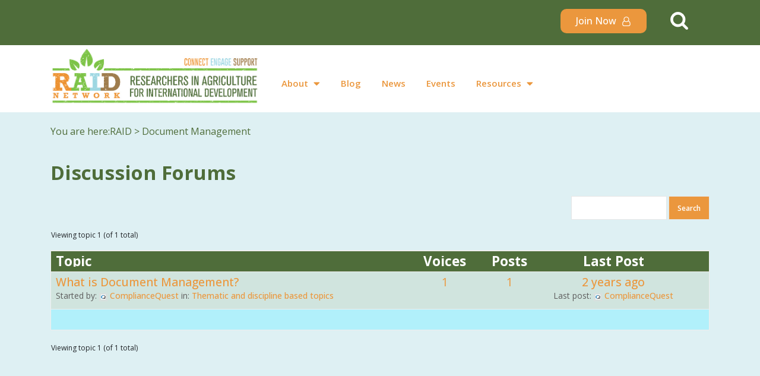

--- FILE ---
content_type: text/html; charset=UTF-8
request_url: https://raidnetwork.crawfordfund.org/topic-tag/document-management/
body_size: 14101
content:
<!doctype html>
<html lang="en">
  <head>
    <!-- Required meta tags -->
    <meta charset="utf-8">
    <meta name="description" content="">
    <meta name="keywords" content="Osky,RAID">
    <meta name="author" content="Osky">
    <meta name="viewport" content="width=device-width, initial-scale=1, shrink-to-fit=no">
    <meta name="color" content="#006cff">
    <script>
      (function(i,s,o,g,r,a,m){i['GoogleAnalyticsObject']=r;i[r]=i[r]||function(){
      (i[r].q=i[r].q||[]).push(arguments)},i[r].l=1*new Date();a=s.createElement(o),
      m=s.getElementsByTagName(o)[0];a.async=1;a.src=g;m.parentNode.insertBefore(a,m)
      })(window,document,'script','//www.google-analytics.com/analytics.js','ga');

      ga('create', 'UA-119677430-1', 'crawfordfund.org');
      ga('send', 'pageview');
    </script>
    
	
		
  <title>Document Management &#8211; RAID Researchers in Agriculture for International Development</title>
<meta name='robots' content='max-image-preview:large' />
<script>window._wca = window._wca || [];</script>
<link rel='dns-prefetch' href='//www.google.com' />
<link rel='dns-prefetch' href='//cdnjs.cloudflare.com' />
<link rel='dns-prefetch' href='//stackpath.bootstrapcdn.com' />
<link rel='dns-prefetch' href='//cdn.jsdelivr.net' />
<link rel='dns-prefetch' href='//stats.wp.com' />
<link rel='dns-prefetch' href='//fonts.googleapis.com' />
<link rel='dns-prefetch' href='//use.fontawesome.com' />
<link rel="alternate" type="application/rss+xml" title="RAID Researchers in Agriculture for International Development &raquo; Feed" href="https://raidnetwork.crawfordfund.org/feed/" />
<link rel="alternate" type="application/rss+xml" title="RAID Researchers in Agriculture for International Development &raquo; Comments Feed" href="https://raidnetwork.crawfordfund.org/comments/feed/" />
<link rel="alternate" type="application/rss+xml" title="RAID Researchers in Agriculture for International Development &raquo; Document Management Topic Tag Feed" href="https://raidnetwork.crawfordfund.org/topic-tag/document-management/feed/" />
<style id='wp-img-auto-sizes-contain-inline-css' type='text/css'>
img:is([sizes=auto i],[sizes^="auto," i]){contain-intrinsic-size:3000px 1500px}
/*# sourceURL=wp-img-auto-sizes-contain-inline-css */
</style>
<style id='wp-emoji-styles-inline-css' type='text/css'>

	img.wp-smiley, img.emoji {
		display: inline !important;
		border: none !important;
		box-shadow: none !important;
		height: 1em !important;
		width: 1em !important;
		margin: 0 0.07em !important;
		vertical-align: -0.1em !important;
		background: none !important;
		padding: 0 !important;
	}
/*# sourceURL=wp-emoji-styles-inline-css */
</style>
<style id='wp-block-library-inline-css' type='text/css'>
:root{--wp-block-synced-color:#7a00df;--wp-block-synced-color--rgb:122,0,223;--wp-bound-block-color:var(--wp-block-synced-color);--wp-editor-canvas-background:#ddd;--wp-admin-theme-color:#007cba;--wp-admin-theme-color--rgb:0,124,186;--wp-admin-theme-color-darker-10:#006ba1;--wp-admin-theme-color-darker-10--rgb:0,107,160.5;--wp-admin-theme-color-darker-20:#005a87;--wp-admin-theme-color-darker-20--rgb:0,90,135;--wp-admin-border-width-focus:2px}@media (min-resolution:192dpi){:root{--wp-admin-border-width-focus:1.5px}}.wp-element-button{cursor:pointer}:root .has-very-light-gray-background-color{background-color:#eee}:root .has-very-dark-gray-background-color{background-color:#313131}:root .has-very-light-gray-color{color:#eee}:root .has-very-dark-gray-color{color:#313131}:root .has-vivid-green-cyan-to-vivid-cyan-blue-gradient-background{background:linear-gradient(135deg,#00d084,#0693e3)}:root .has-purple-crush-gradient-background{background:linear-gradient(135deg,#34e2e4,#4721fb 50%,#ab1dfe)}:root .has-hazy-dawn-gradient-background{background:linear-gradient(135deg,#faaca8,#dad0ec)}:root .has-subdued-olive-gradient-background{background:linear-gradient(135deg,#fafae1,#67a671)}:root .has-atomic-cream-gradient-background{background:linear-gradient(135deg,#fdd79a,#004a59)}:root .has-nightshade-gradient-background{background:linear-gradient(135deg,#330968,#31cdcf)}:root .has-midnight-gradient-background{background:linear-gradient(135deg,#020381,#2874fc)}:root{--wp--preset--font-size--normal:16px;--wp--preset--font-size--huge:42px}.has-regular-font-size{font-size:1em}.has-larger-font-size{font-size:2.625em}.has-normal-font-size{font-size:var(--wp--preset--font-size--normal)}.has-huge-font-size{font-size:var(--wp--preset--font-size--huge)}.has-text-align-center{text-align:center}.has-text-align-left{text-align:left}.has-text-align-right{text-align:right}.has-fit-text{white-space:nowrap!important}#end-resizable-editor-section{display:none}.aligncenter{clear:both}.items-justified-left{justify-content:flex-start}.items-justified-center{justify-content:center}.items-justified-right{justify-content:flex-end}.items-justified-space-between{justify-content:space-between}.screen-reader-text{border:0;clip-path:inset(50%);height:1px;margin:-1px;overflow:hidden;padding:0;position:absolute;width:1px;word-wrap:normal!important}.screen-reader-text:focus{background-color:#ddd;clip-path:none;color:#444;display:block;font-size:1em;height:auto;left:5px;line-height:normal;padding:15px 23px 14px;text-decoration:none;top:5px;width:auto;z-index:100000}html :where(.has-border-color){border-style:solid}html :where([style*=border-top-color]){border-top-style:solid}html :where([style*=border-right-color]){border-right-style:solid}html :where([style*=border-bottom-color]){border-bottom-style:solid}html :where([style*=border-left-color]){border-left-style:solid}html :where([style*=border-width]){border-style:solid}html :where([style*=border-top-width]){border-top-style:solid}html :where([style*=border-right-width]){border-right-style:solid}html :where([style*=border-bottom-width]){border-bottom-style:solid}html :where([style*=border-left-width]){border-left-style:solid}html :where(img[class*=wp-image-]){height:auto;max-width:100%}:where(figure){margin:0 0 1em}html :where(.is-position-sticky){--wp-admin--admin-bar--position-offset:var(--wp-admin--admin-bar--height,0px)}@media screen and (max-width:600px){html :where(.is-position-sticky){--wp-admin--admin-bar--position-offset:0px}}

/*# sourceURL=wp-block-library-inline-css */
</style><style id='global-styles-inline-css' type='text/css'>
:root{--wp--preset--aspect-ratio--square: 1;--wp--preset--aspect-ratio--4-3: 4/3;--wp--preset--aspect-ratio--3-4: 3/4;--wp--preset--aspect-ratio--3-2: 3/2;--wp--preset--aspect-ratio--2-3: 2/3;--wp--preset--aspect-ratio--16-9: 16/9;--wp--preset--aspect-ratio--9-16: 9/16;--wp--preset--color--black: #000000;--wp--preset--color--cyan-bluish-gray: #abb8c3;--wp--preset--color--white: #ffffff;--wp--preset--color--pale-pink: #f78da7;--wp--preset--color--vivid-red: #cf2e2e;--wp--preset--color--luminous-vivid-orange: #ff6900;--wp--preset--color--luminous-vivid-amber: #fcb900;--wp--preset--color--light-green-cyan: #7bdcb5;--wp--preset--color--vivid-green-cyan: #00d084;--wp--preset--color--pale-cyan-blue: #8ed1fc;--wp--preset--color--vivid-cyan-blue: #0693e3;--wp--preset--color--vivid-purple: #9b51e0;--wp--preset--gradient--vivid-cyan-blue-to-vivid-purple: linear-gradient(135deg,rgb(6,147,227) 0%,rgb(155,81,224) 100%);--wp--preset--gradient--light-green-cyan-to-vivid-green-cyan: linear-gradient(135deg,rgb(122,220,180) 0%,rgb(0,208,130) 100%);--wp--preset--gradient--luminous-vivid-amber-to-luminous-vivid-orange: linear-gradient(135deg,rgb(252,185,0) 0%,rgb(255,105,0) 100%);--wp--preset--gradient--luminous-vivid-orange-to-vivid-red: linear-gradient(135deg,rgb(255,105,0) 0%,rgb(207,46,46) 100%);--wp--preset--gradient--very-light-gray-to-cyan-bluish-gray: linear-gradient(135deg,rgb(238,238,238) 0%,rgb(169,184,195) 100%);--wp--preset--gradient--cool-to-warm-spectrum: linear-gradient(135deg,rgb(74,234,220) 0%,rgb(151,120,209) 20%,rgb(207,42,186) 40%,rgb(238,44,130) 60%,rgb(251,105,98) 80%,rgb(254,248,76) 100%);--wp--preset--gradient--blush-light-purple: linear-gradient(135deg,rgb(255,206,236) 0%,rgb(152,150,240) 100%);--wp--preset--gradient--blush-bordeaux: linear-gradient(135deg,rgb(254,205,165) 0%,rgb(254,45,45) 50%,rgb(107,0,62) 100%);--wp--preset--gradient--luminous-dusk: linear-gradient(135deg,rgb(255,203,112) 0%,rgb(199,81,192) 50%,rgb(65,88,208) 100%);--wp--preset--gradient--pale-ocean: linear-gradient(135deg,rgb(255,245,203) 0%,rgb(182,227,212) 50%,rgb(51,167,181) 100%);--wp--preset--gradient--electric-grass: linear-gradient(135deg,rgb(202,248,128) 0%,rgb(113,206,126) 100%);--wp--preset--gradient--midnight: linear-gradient(135deg,rgb(2,3,129) 0%,rgb(40,116,252) 100%);--wp--preset--font-size--small: 13px;--wp--preset--font-size--medium: 20px;--wp--preset--font-size--large: 36px;--wp--preset--font-size--x-large: 42px;--wp--preset--spacing--20: 0.44rem;--wp--preset--spacing--30: 0.67rem;--wp--preset--spacing--40: 1rem;--wp--preset--spacing--50: 1.5rem;--wp--preset--spacing--60: 2.25rem;--wp--preset--spacing--70: 3.38rem;--wp--preset--spacing--80: 5.06rem;--wp--preset--shadow--natural: 6px 6px 9px rgba(0, 0, 0, 0.2);--wp--preset--shadow--deep: 12px 12px 50px rgba(0, 0, 0, 0.4);--wp--preset--shadow--sharp: 6px 6px 0px rgba(0, 0, 0, 0.2);--wp--preset--shadow--outlined: 6px 6px 0px -3px rgb(255, 255, 255), 6px 6px rgb(0, 0, 0);--wp--preset--shadow--crisp: 6px 6px 0px rgb(0, 0, 0);}:where(.is-layout-flex){gap: 0.5em;}:where(.is-layout-grid){gap: 0.5em;}body .is-layout-flex{display: flex;}.is-layout-flex{flex-wrap: wrap;align-items: center;}.is-layout-flex > :is(*, div){margin: 0;}body .is-layout-grid{display: grid;}.is-layout-grid > :is(*, div){margin: 0;}:where(.wp-block-columns.is-layout-flex){gap: 2em;}:where(.wp-block-columns.is-layout-grid){gap: 2em;}:where(.wp-block-post-template.is-layout-flex){gap: 1.25em;}:where(.wp-block-post-template.is-layout-grid){gap: 1.25em;}.has-black-color{color: var(--wp--preset--color--black) !important;}.has-cyan-bluish-gray-color{color: var(--wp--preset--color--cyan-bluish-gray) !important;}.has-white-color{color: var(--wp--preset--color--white) !important;}.has-pale-pink-color{color: var(--wp--preset--color--pale-pink) !important;}.has-vivid-red-color{color: var(--wp--preset--color--vivid-red) !important;}.has-luminous-vivid-orange-color{color: var(--wp--preset--color--luminous-vivid-orange) !important;}.has-luminous-vivid-amber-color{color: var(--wp--preset--color--luminous-vivid-amber) !important;}.has-light-green-cyan-color{color: var(--wp--preset--color--light-green-cyan) !important;}.has-vivid-green-cyan-color{color: var(--wp--preset--color--vivid-green-cyan) !important;}.has-pale-cyan-blue-color{color: var(--wp--preset--color--pale-cyan-blue) !important;}.has-vivid-cyan-blue-color{color: var(--wp--preset--color--vivid-cyan-blue) !important;}.has-vivid-purple-color{color: var(--wp--preset--color--vivid-purple) !important;}.has-black-background-color{background-color: var(--wp--preset--color--black) !important;}.has-cyan-bluish-gray-background-color{background-color: var(--wp--preset--color--cyan-bluish-gray) !important;}.has-white-background-color{background-color: var(--wp--preset--color--white) !important;}.has-pale-pink-background-color{background-color: var(--wp--preset--color--pale-pink) !important;}.has-vivid-red-background-color{background-color: var(--wp--preset--color--vivid-red) !important;}.has-luminous-vivid-orange-background-color{background-color: var(--wp--preset--color--luminous-vivid-orange) !important;}.has-luminous-vivid-amber-background-color{background-color: var(--wp--preset--color--luminous-vivid-amber) !important;}.has-light-green-cyan-background-color{background-color: var(--wp--preset--color--light-green-cyan) !important;}.has-vivid-green-cyan-background-color{background-color: var(--wp--preset--color--vivid-green-cyan) !important;}.has-pale-cyan-blue-background-color{background-color: var(--wp--preset--color--pale-cyan-blue) !important;}.has-vivid-cyan-blue-background-color{background-color: var(--wp--preset--color--vivid-cyan-blue) !important;}.has-vivid-purple-background-color{background-color: var(--wp--preset--color--vivid-purple) !important;}.has-black-border-color{border-color: var(--wp--preset--color--black) !important;}.has-cyan-bluish-gray-border-color{border-color: var(--wp--preset--color--cyan-bluish-gray) !important;}.has-white-border-color{border-color: var(--wp--preset--color--white) !important;}.has-pale-pink-border-color{border-color: var(--wp--preset--color--pale-pink) !important;}.has-vivid-red-border-color{border-color: var(--wp--preset--color--vivid-red) !important;}.has-luminous-vivid-orange-border-color{border-color: var(--wp--preset--color--luminous-vivid-orange) !important;}.has-luminous-vivid-amber-border-color{border-color: var(--wp--preset--color--luminous-vivid-amber) !important;}.has-light-green-cyan-border-color{border-color: var(--wp--preset--color--light-green-cyan) !important;}.has-vivid-green-cyan-border-color{border-color: var(--wp--preset--color--vivid-green-cyan) !important;}.has-pale-cyan-blue-border-color{border-color: var(--wp--preset--color--pale-cyan-blue) !important;}.has-vivid-cyan-blue-border-color{border-color: var(--wp--preset--color--vivid-cyan-blue) !important;}.has-vivid-purple-border-color{border-color: var(--wp--preset--color--vivid-purple) !important;}.has-vivid-cyan-blue-to-vivid-purple-gradient-background{background: var(--wp--preset--gradient--vivid-cyan-blue-to-vivid-purple) !important;}.has-light-green-cyan-to-vivid-green-cyan-gradient-background{background: var(--wp--preset--gradient--light-green-cyan-to-vivid-green-cyan) !important;}.has-luminous-vivid-amber-to-luminous-vivid-orange-gradient-background{background: var(--wp--preset--gradient--luminous-vivid-amber-to-luminous-vivid-orange) !important;}.has-luminous-vivid-orange-to-vivid-red-gradient-background{background: var(--wp--preset--gradient--luminous-vivid-orange-to-vivid-red) !important;}.has-very-light-gray-to-cyan-bluish-gray-gradient-background{background: var(--wp--preset--gradient--very-light-gray-to-cyan-bluish-gray) !important;}.has-cool-to-warm-spectrum-gradient-background{background: var(--wp--preset--gradient--cool-to-warm-spectrum) !important;}.has-blush-light-purple-gradient-background{background: var(--wp--preset--gradient--blush-light-purple) !important;}.has-blush-bordeaux-gradient-background{background: var(--wp--preset--gradient--blush-bordeaux) !important;}.has-luminous-dusk-gradient-background{background: var(--wp--preset--gradient--luminous-dusk) !important;}.has-pale-ocean-gradient-background{background: var(--wp--preset--gradient--pale-ocean) !important;}.has-electric-grass-gradient-background{background: var(--wp--preset--gradient--electric-grass) !important;}.has-midnight-gradient-background{background: var(--wp--preset--gradient--midnight) !important;}.has-small-font-size{font-size: var(--wp--preset--font-size--small) !important;}.has-medium-font-size{font-size: var(--wp--preset--font-size--medium) !important;}.has-large-font-size{font-size: var(--wp--preset--font-size--large) !important;}.has-x-large-font-size{font-size: var(--wp--preset--font-size--x-large) !important;}
/*# sourceURL=global-styles-inline-css */
</style>

<style id='classic-theme-styles-inline-css' type='text/css'>
/*! This file is auto-generated */
.wp-block-button__link{color:#fff;background-color:#32373c;border-radius:9999px;box-shadow:none;text-decoration:none;padding:calc(.667em + 2px) calc(1.333em + 2px);font-size:1.125em}.wp-block-file__button{background:#32373c;color:#fff;text-decoration:none}
/*# sourceURL=/wp-includes/css/classic-themes.min.css */
</style>
<link rel='stylesheet' id='bbp-default-css' href='https://raidnetwork.crawfordfund.org/wp-content/plugins/bbpress/templates/default/css/bbpress.min.css?ver=2.6.14' type='text/css' media='all' />
<link rel='stylesheet' id='fep-common-style-css' href='https://raidnetwork.crawfordfund.org/wp-content/plugins/front-end-pm/assets/css/common-style.css?ver=11.4.5' type='text/css' media='all' />
<style id='fep-common-style-inline-css' type='text/css'>
#fep-wrapper{background-color:#ffffff;color:#000000;} #fep-wrapper a:not(.fep-button,.fep-button-active) {color:#eb973d;} .fep-button{background-color:#eb973d;color:#ffffff;} .fep-button:hover,.fep-button-active{background-color:#eabf8f;color:#0a0a0a;} .fep-odd-even > div:nth-child(odd) {background-color:#F2F7FC;} .fep-odd-even > div:nth-child(even) {background-color:#FAFAFA;} .fep-message .fep-message-title-heading, .fep-per-message .fep-message-title{background-color:#F2F7FC;} #fep-content-single-heads .fep-message-head:hover,#fep-content-single-heads .fep-message-head-active{background-color:#eabf8f;color:#0a0a0a;}
/*# sourceURL=fep-common-style-inline-css */
</style>
<link rel='stylesheet' id='woocommerce-layout-css' href='https://raidnetwork.crawfordfund.org/wp-content/plugins/woocommerce/assets/css/woocommerce-layout.css?ver=10.4.3' type='text/css' media='all' />
<style id='woocommerce-layout-inline-css' type='text/css'>

	.infinite-scroll .woocommerce-pagination {
		display: none;
	}
/*# sourceURL=woocommerce-layout-inline-css */
</style>
<link rel='stylesheet' id='woocommerce-smallscreen-css' href='https://raidnetwork.crawfordfund.org/wp-content/plugins/woocommerce/assets/css/woocommerce-smallscreen.css?ver=10.4.3' type='text/css' media='only screen and (max-width: 768px)' />
<link rel='stylesheet' id='woocommerce-general-css' href='https://raidnetwork.crawfordfund.org/wp-content/plugins/woocommerce/assets/css/woocommerce.css?ver=10.4.3' type='text/css' media='all' />
<style id='woocommerce-inline-inline-css' type='text/css'>
.woocommerce form .form-row .required { visibility: visible; }
/*# sourceURL=woocommerce-inline-inline-css */
</style>
<link rel='stylesheet' id='ez-toc-css' href='https://raidnetwork.crawfordfund.org/wp-content/plugins/easy-table-of-contents/assets/css/screen.min.css?ver=2.0.80' type='text/css' media='all' />
<style id='ez-toc-inline-css' type='text/css'>
div#ez-toc-container .ez-toc-title {font-size: 120%;}div#ez-toc-container .ez-toc-title {font-weight: 500;}div#ez-toc-container ul li , div#ez-toc-container ul li a {font-size: 95%;}div#ez-toc-container ul li , div#ez-toc-container ul li a {font-weight: 500;}div#ez-toc-container nav ul ul li {font-size: 90%;}.ez-toc-box-title {font-weight: bold; margin-bottom: 10px; text-align: center; text-transform: uppercase; letter-spacing: 1px; color: #666; padding-bottom: 5px;position:absolute;top:-4%;left:5%;background-color: inherit;transition: top 0.3s ease;}.ez-toc-box-title.toc-closed {top:-25%;}
/*# sourceURL=ez-toc-inline-css */
</style>
<link rel='stylesheet' id='woo-variation-swatches-css' href='https://raidnetwork.crawfordfund.org/wp-content/plugins/woo-variation-swatches/assets/css/frontend.min.css?ver=1765269314' type='text/css' media='all' />
<style id='woo-variation-swatches-inline-css' type='text/css'>
:root {
--wvs-tick:url("data:image/svg+xml;utf8,%3Csvg filter='drop-shadow(0px 0px 2px rgb(0 0 0 / .8))' xmlns='http://www.w3.org/2000/svg'  viewBox='0 0 30 30'%3E%3Cpath fill='none' stroke='%23ffffff' stroke-linecap='round' stroke-linejoin='round' stroke-width='4' d='M4 16L11 23 27 7'/%3E%3C/svg%3E");

--wvs-cross:url("data:image/svg+xml;utf8,%3Csvg filter='drop-shadow(0px 0px 5px rgb(255 255 255 / .6))' xmlns='http://www.w3.org/2000/svg' width='72px' height='72px' viewBox='0 0 24 24'%3E%3Cpath fill='none' stroke='%23ff0000' stroke-linecap='round' stroke-width='0.6' d='M5 5L19 19M19 5L5 19'/%3E%3C/svg%3E");
--wvs-single-product-item-width:30px;
--wvs-single-product-item-height:30px;
--wvs-single-product-item-font-size:16px}
/*# sourceURL=woo-variation-swatches-inline-css */
</style>
<link rel='stylesheet' id='RAID-style-css' href='https://raidnetwork.crawfordfund.org/wp-content/themes/RAID/style.css?ver=1d637eebf29e9a436c7846d40361e720' type='text/css' media='all' />
<link rel='stylesheet' id='RAID-main-style-css' href='https://raidnetwork.crawfordfund.org/wp-content/themes/RAID/assets/css/main.css?ver=1576675382' type='text/css' media='all' />
<link rel='stylesheet' id='RAID-slick-style-css' href='https://raidnetwork.crawfordfund.org/wp-content/themes/RAID/assets/css/slick.css?ver=1573481850' type='text/css' media='all' />
<link rel='stylesheet' id='RAID-slick-style-theme-css' href='https://raidnetwork.crawfordfund.org/wp-content/themes/RAID/assets/css/slick-theme.css?ver=1573481850' type='text/css' media='all' />
<link rel='stylesheet' id='googleapis-1-css' href='https://fonts.googleapis.com/css?family=Roboto%3A300%2C400%2C500%2C700&#038;ver=1d637eebf29e9a436c7846d40361e720' type='text/css' media='all' />
<link rel='stylesheet' id='googleapis-2-css' href='https://fonts.googleapis.com/css?family=Noto+Serif%3A400%2C700&#038;ver=1d637eebf29e9a436c7846d40361e720' type='text/css' media='all' />
<link rel='stylesheet' id='googleapis-3-css' href='https://fonts.googleapis.com/css?family=Open+Sans%3A400%2C600%2C700&#038;ver=1d637eebf29e9a436c7846d40361e720' type='text/css' media='all' />
<link rel='stylesheet' id='fontawesome-css' href='https://use.fontawesome.com/releases/v5.7.0/css/all.css?ver=1d637eebf29e9a436c7846d40361e720' type='text/css' media='all' />
<link rel='stylesheet' id='simplebar-css-css' href='https://cdn.jsdelivr.net/npm/simplebar@latest/dist/simplebar.css?ver=1d637eebf29e9a436c7846d40361e720' type='text/css' media='all' />
<link rel='stylesheet' id='4eway-jquery-custom-css-css' href='https://raidnetwork.crawfordfund.org/wp-content/themes/RAID/4eway/assets/Styles/jquery-ui-1.8.11.custom.css?ver=1d637eebf29e9a436c7846d40361e720' type='text/css' media='all' />
<link rel='stylesheet' id='4eway-custom-css-css' href='https://raidnetwork.crawfordfund.org/wp-content/themes/RAID/library/css/custom.css?ver=1d637eebf29e9a436c7846d40361e720' type='text/css' media='all' />
<script type="text/javascript" src="https://raidnetwork.crawfordfund.org/wp-includes/js/jquery/jquery.min.js?ver=3.7.1" id="jquery-core-js"></script>
<script type="text/javascript" src="https://raidnetwork.crawfordfund.org/wp-includes/js/jquery/jquery-migrate.min.js?ver=3.4.1" id="jquery-migrate-js"></script>
<script type="text/javascript" src="https://raidnetwork.crawfordfund.org/wp-content/plugins/recaptcha-woo/js/rcfwc.js?ver=1.0" id="rcfwc-js-js" defer="defer" data-wp-strategy="defer"></script>
<script type="text/javascript" src="https://www.google.com/recaptcha/api.js?hl=en_US" id="recaptcha-js" defer="defer" data-wp-strategy="defer"></script>
<script type="text/javascript" src="https://raidnetwork.crawfordfund.org/wp-content/plugins/woocommerce/assets/js/jquery-blockui/jquery.blockUI.min.js?ver=2.7.0-wc.10.4.3" id="wc-jquery-blockui-js" data-wp-strategy="defer"></script>
<script type="text/javascript" id="wc-add-to-cart-js-extra">
/* <![CDATA[ */
var wc_add_to_cart_params = {"ajax_url":"/wp-admin/admin-ajax.php","wc_ajax_url":"/?wc-ajax=%%endpoint%%","i18n_view_cart":"View cart","cart_url":"https://raidnetwork.crawfordfund.org/cart/","is_cart":"","cart_redirect_after_add":"no"};
//# sourceURL=wc-add-to-cart-js-extra
/* ]]> */
</script>
<script type="text/javascript" src="https://raidnetwork.crawfordfund.org/wp-content/plugins/woocommerce/assets/js/frontend/add-to-cart.min.js?ver=10.4.3" id="wc-add-to-cart-js" defer="defer" data-wp-strategy="defer"></script>
<script type="text/javascript" src="https://raidnetwork.crawfordfund.org/wp-content/plugins/woocommerce/assets/js/js-cookie/js.cookie.min.js?ver=2.1.4-wc.10.4.3" id="wc-js-cookie-js" defer="defer" data-wp-strategy="defer"></script>
<script type="text/javascript" id="woocommerce-js-extra">
/* <![CDATA[ */
var woocommerce_params = {"ajax_url":"/wp-admin/admin-ajax.php","wc_ajax_url":"/?wc-ajax=%%endpoint%%","i18n_password_show":"Show password","i18n_password_hide":"Hide password"};
//# sourceURL=woocommerce-js-extra
/* ]]> */
</script>
<script type="text/javascript" src="https://raidnetwork.crawfordfund.org/wp-content/plugins/woocommerce/assets/js/frontend/woocommerce.min.js?ver=10.4.3" id="woocommerce-js" defer="defer" data-wp-strategy="defer"></script>
<script type="text/javascript" src="https://cdn.jsdelivr.net/npm/simplebar@latest/dist/simplebar.js?ver=1d637eebf29e9a436c7846d40361e720" id="simplebar-js-js"></script>
<script type="text/javascript" src="https://stats.wp.com/s-202604.js" id="woocommerce-analytics-js" defer="defer" data-wp-strategy="defer"></script>
<link rel="https://api.w.org/" href="https://raidnetwork.crawfordfund.org/wp-json/" /><link rel="EditURI" type="application/rsd+xml" title="RSD" href="https://raidnetwork.crawfordfund.org/xmlrpc.php?rsd" />

	<style>img#wpstats{display:none}</style>
			<noscript><style>.woocommerce-product-gallery{ opacity: 1 !important; }</style></noscript>
	<style type="text/css">.recentcomments a{display:inline !important;padding:0 !important;margin:0 !important;}</style>		<style type="text/css" id="wp-custom-css">
			button.tribe-common-c-btn.tribe-common-c-btn--small.tribe-tickets__buy {
    background: #eb973d!important;
}

div.bbp-breadcrumb, div.bbp-topic-tags {
    display: none!important;
}

h2.gform_submission_error {
	font-size: 16px !important;
}

.g-recaptcha {
	margin-top: -70px;
}

/* Ajax Load More, 7.0+ fixes */
.content-footer .initial-news .alm-listing > .tile:nth-child(7n-6) {
	display:none;
}

.home-joblisting
.flex {
	display: flex !important;
}

.home-joblisting .job-card {
	box-shadow: -4px 0px 10px 0px rgba(0,0,0,0.3);
	background-color: white;
	margin-bottom: 15px;
	max-width: 350px;
}

.home-joblisting .job-card .job-image {
	position: relative;
    min-height: 313px;
    max-height: 313px;
    width: 100%;
    object-fit: cover;
    background-position: center;
    background-size: cover;
    background-repeat: no-repeat;
}

.home-joblisting .layered-link {
	padding: 15px;
    position: absolute;
    bottom: 0;
    width: 100%;
    background-color: rgba(0,0,0,0.7);
}

.home-joblisting .layered-link a {
	font-size: 24px !important;
    color: #fff;
    text-decoration: none;
}

.home-joblisting .job-card-body {
	display: flex;
	justify-content: space-between;
	flex-direction: column;
}

.home-joblisting .job-date span, .home-joblisting .job-type span {
	font-size: 14px;
    font-weight: 600;
    padding-bottom: 5px;
    color: #4f6d3a;
    border-bottom: 1px solid #4f6d3a;
}

@media screen and (max-width:1024px) {
	.home-joblisting .news-posted{
		padding-bottom: 20px; 
	}
	
	.home-joblisting .job-card-footer {
		padding-top: 20px;
				padding-bottom: 20px;
	}
}

@media screen and (max-width: 768px) {
	.home-joblisting .job-card {
		max-width: 100%;
	}
}		</style>
		  <link rel='stylesheet' id='wc-blocks-style-css' href='https://raidnetwork.crawfordfund.org/wp-content/plugins/woocommerce/assets/client/blocks/wc-blocks.css?ver=wc-10.4.3' type='text/css' media='all' />
</head>
  <body id="content-wrapper" class="topic-tag topic-tag-document-management topic-tag-603 bbpress bbp-no-js archive tax-topic-tag term-document-management term-603 wp-theme-RAID theme-RAID woocommerce-no-js woo-variation-swatches wvs-behavior-blur wvs-theme-raid wvs-show-label wvs-tooltip hfeed">
  <nav class="navbar navbar-expand-lg main sticky-top">
  
  <div class="user-bar">
    <div class="container nav-wrap">
      <div class="top-bar">
        <a class="nav-sign" href="/sign-up">
          <div class="button-wrap">
            Join Now <img src="/wp-content/themes/RAID/assets/images/user.png" class="img-fluid">
          </div>
        </a>
		        <div class="search-toggle">
          <div class="searchMainNav" id="searchMainNav">
            <div class="search-main-wrapper">
              <span id="search" class="search-sbt"><img class="img-fluid" src="https://raidnetwork.crawfordfund.org/wp-content/themes/RAID/assets/images/search-icon.png"></span>
            </div>
          </div>
        </div>
              </div>
    </div>
  </div>

  
   <div class="sticky-top main search">
    <div class="second-main-wrapper">
        <div class="seach-menu">
          <form role="search" method="get" class="search-form form-inline search-visible" action="https://raidnetwork.crawfordfund.org">
                <div class="input-group">
                    <input type="search" value="" name="s" class="input-sm search-field form-control" placeholder="Enter search terms...">
                    <button type="submit" class="button-search icon-search"><img class="img-fluid" src="https://raidnetwork.crawfordfund.org/wp-content/themes/RAID/assets/images/search-icon.png"></button>
                </div>
          </form>
        </div>
    </div>
  </div>
  <div class="container nav-wrap">
  	<a class="navbar-brand" href="https://raidnetwork.crawfordfund.org">
    	<img src="https://raidnetwork.crawfordfund.org/wp-content/themes/RAID/assets/images/RAIDNetlogo-2.png" alt="logo" class="img-fluid">
    	<!-- <i class="fab fa-fort-awesome-alt"></i> -->
  	</a>
  	<button class="navbar-toggler" type="button" data-toggle="collapse" data-target="#main-nav" aria-controls="main-nav" aria-expanded="false" aria-label="Toggle navigation">
    	<span></span>
    	<span></span>
    	<span></span>
  	</button>
  	<div class="main-nav-wrapper collapse navbar-collapse" id="main-nav">
	  <ul id="menu-main-menu" class="navbar-nav"><li itemscope="itemscope" itemtype="https://www.schema.org/SiteNavigationElement" id="menu-item-1794" class="menu-item menu-item-type-custom menu-item-object-custom menu-item-has-children dropdown menu-item-1794 nav-item"><a title="About" data-toggle="dropdown" aria-haspopup="true" aria-expanded="false" class="dropdown-toggle nav-link" id="menu-item-dropdown-1794" href="/about" data-target="/about">About</a>
<ul class="dropdown-menu" aria-labelledby="menu-item-dropdown-1794" role="menu">
	<li itemscope="itemscope" itemtype="https://www.schema.org/SiteNavigationElement" id="menu-item-1793" class="menu-item menu-item-type-custom menu-item-object-custom menu-item-1793 nav-item"><a title="About RAID" href="/about" class="dropdown-item">About RAID</a></li>
	<li itemscope="itemscope" itemtype="https://www.schema.org/SiteNavigationElement" id="menu-item-1439" class="menu-item menu-item-type-post_type menu-item-object-page menu-item-1439 nav-item"><a title="Current Committee" href="https://raidnetwork.crawfordfund.org/about/current-committee/" class="dropdown-item">Current Committee</a></li>
	<li itemscope="itemscope" itemtype="https://www.schema.org/SiteNavigationElement" id="menu-item-1476" class="menu-item menu-item-type-custom menu-item-object-custom menu-item-1476 nav-item"><a title="Find a State Representative" href="/state-representative" class="dropdown-item">Find a State Representative</a></li>
	<li itemscope="itemscope" itemtype="https://www.schema.org/SiteNavigationElement" id="menu-item-1112" class="menu-item menu-item-type-custom menu-item-object-custom menu-item-1112 nav-item"><a title="Contact Us" href="/contact-us" class="dropdown-item">Contact Us</a></li>
</ul>
</li>
<li itemscope="itemscope" itemtype="https://www.schema.org/SiteNavigationElement" id="menu-item-1527" class="menu-item menu-item-type-custom menu-item-object-custom menu-item-1527 nav-item"><a title="Blog" href="/blog" class="nav-link">Blog</a></li>
<li itemscope="itemscope" itemtype="https://www.schema.org/SiteNavigationElement" id="menu-item-1573" class="menu-item menu-item-type-custom menu-item-object-custom menu-item-1573 nav-item"><a title="News" href="/news" class="nav-link">News</a></li>
<li itemscope="itemscope" itemtype="https://www.schema.org/SiteNavigationElement" id="menu-item-1598" class="menu-item menu-item-type-custom menu-item-object-custom menu-item-1598 nav-item"><a title="Events" href="/event" class="nav-link">Events</a></li>
<li itemscope="itemscope" itemtype="https://www.schema.org/SiteNavigationElement" id="menu-item-1108" class="nav-disable menu-item menu-item-type-custom menu-item-object-custom menu-item-has-children dropdown menu-item-1108 nav-item"><a title="Resources" data-toggle="dropdown" aria-haspopup="true" aria-expanded="false" class="dropdown-toggle nav-link" id="menu-item-dropdown-1108" href="/#" data-target="/#">Resources</a>
<ul class="dropdown-menu" aria-labelledby="menu-item-dropdown-1108" role="menu">
	<li itemscope="itemscope" itemtype="https://www.schema.org/SiteNavigationElement" id="menu-item-23749" class="menu-item menu-item-type-post_type menu-item-object-page menu-item-23749 nav-item"><a title="Newsletters" href="https://raidnetwork.crawfordfund.org/raid-network-newsletters/" class="dropdown-item">Newsletters</a></li>
	<li itemscope="itemscope" itemtype="https://www.schema.org/SiteNavigationElement" id="menu-item-1791" class="menu-item menu-item-type-custom menu-item-object-custom menu-item-1791 nav-item"><a title="Opportunities" href="/jobs-and-opportunities" class="dropdown-item">Opportunities</a></li>
	<li itemscope="itemscope" itemtype="https://www.schema.org/SiteNavigationElement" id="menu-item-1109" class="menu-item menu-item-type-custom menu-item-object-custom menu-item-1109 nav-item"><a title="Gallery" href="/photo-gallery" class="dropdown-item">Gallery</a></li>
	<li itemscope="itemscope" itemtype="https://www.schema.org/SiteNavigationElement" id="menu-item-1110" class="menu-item menu-item-type-custom menu-item-object-custom menu-item-1110 nav-item"><a title="Useful Links" href="/useful-links" class="dropdown-item">Useful Links</a></li>
</ul>
</li>
</ul>		<!--
		<ul class="navbar-nav other-menu">
		<li class="donate nav-item dropdown">
			<a class="nav-link dropdown-toggle" href="https://raidnetwork.crawfordfund.org/donate">Donate Now <img class="img-fluid" src="https://raidnetwork.crawfordfund.org/wp-content/themes/RAID/assets/images/donate2.png"></a>
			<div class="dropdown-menu">
	            <a class="dropdown-item" href="/donate/training">Training</a>
	            <a class="dropdown-item" href="/donate/next-gen">Next Gen</a>
	            <a class="dropdown-item" href="/donate/mentoring">Mentoring</a>
	       	</div>
		</li>
		</ul>
		-->
  	</div>
  </div>
</nav>
<style>
#donate-popup .button-wrap{
  display:flex; 
  align-items:center; 
  border:1px solid #92ccd6;
  border-radius:10px; 
  color:#fff; 
  padding: 6px 20px; 
  background-color: #92ccd6;
}

#donate-popup .button-wrap span{
 color:#fff; 
 font-size:14px; 
 font-weight:700;"
}

#donate-popup .button-wrap i{
  font-size:26px; 
  padding-left:10px;
}

#donate-popup .button-wrap:hover{
  background-color:#fff;
  border: 1px solid #5e5e5e;
}

#donate-popup .button-wrap:hover span{
  color:#5e5e5e;
}

#donate-popup .button-wrap:hover i{
  color:#5e5e5e;
}

#sign-popup .modal-body{
  padding:0px;
}

#sign-popup .form-title{
  margin-bottom:20px;
}

#sign-popup .form-wrapper{
  margin-bottom:0px;
  padding-bottom:25px;
}
#sign-popup .modal-content{
  max-width:350px;
  margin-left:auto;
  margin-right:auto;
}

#sign-popup .login-remember span{
  font-size:13px !important;
}

#sign-popup .login-submit input{
  width: 120px !important;
  height: 44px !important;
  padding:9px 16px !important;
}

#sign-popup .form-footer span{
  font-size:12px;
}

#sign-popup .form-footer{
  text-align:center;
  margin-top:20px;
}

#sign-popup .form-footer a:hover{
  text-decoration: underline;
}
</style>
<!-- Modal -->
<div class="modal fade" id="donate-popup" tabindex="-1" role="dialog" aria-labelledby="exampleModalCenterTitle" aria-hidden="true">
  <div class="modal-dialog modal-dialog-centered" role="document">
    <div class="modal-content">
      <div class="modal-body">
        <button type="button" class="close" data-dismiss="modal" aria-label="Close">
          <span aria-hidden="true">&times;</span>
        </button>
        <p>RAID is a program of the <b>Crawford Fund Ltd</b>, a not-for-profit registered charity organisation. Donations to <b>RAID</b> can be made by submitting a donation via Crawford Fund’s website.</p>
<p>&nbsp;</p>
<p>Donations to RAID will go towards covering the cost of holding networking events and running training workshops for early to mid-career researchers.</p>
      </div>
      <div class="modal-footer">
          <a target="_blank" href="https://www.crawfordfund.org/donate/">
            <div class="button-wrap">
             <span>Donate</span>
              <i class="far fa-heart"></i>
            </div>
          </a>
      </div>
    </div>
  </div>
</div>

<div class="modal fade" id="sign-popup" tabindex="-1" role="dialog" aria-labelledby="exampleModalCenterTitle" aria-hidden="true">
  <div class="modal-dialog modal-dialog-centered" role="document">
    <div class="modal-content">
      <div class="modal-body sign-up">
       <div class="form-wrapper login">

            <div class="login-form">
              <div class="form-title">
                <h4>Returning Member</h4>
              </div>
              <div class="form-body">
                <form name="loginform" id="login-form-alt" action="/wp-login.php" method="post">
              <p class="login-username">
                <input type="text" name="log" placeholder="Username" id="user-login-alt" class="input" value="">
                <a href="https://raidnetwork.crawfordfund.org/wp-login.php?action=lostpassword"><span class="forgot-username">Forgot your username?</span></a>
              </p>
              <p class="login-password">
                <input type="password" name="pwd" placeholder="Password" id="user-pass-alt" class="input" value="">
                <a href="https://raidnetwork.crawfordfund.org/wp-login.php?action=lostpassword"><span class="forgot-password">Forgot your password?</span></a>
              </p>
              <div class="inline-wrap">
                <p class="login-remember"><label><input name="rememberme" type="checkbox" id="rememberme-alt" value="forever"><span>Remember Me</span></label></p>
                <p class="login-submit theme-btn primary">
                  <input type="submit" name="wp-submit" id="wp_submit-alt" class="button button-primary" value="LOGIN">
                  <input type="hidden" name="redirect_to" value="https://raidnetwork.crawfordfund.org">
                </p>
              </div>
              
            </form>
              </div>
            </div>
            <div class="form-footer">
              <a href="/sign-up"><span>Not a member? Sign up now.</span></a>
            </div>
          </div>
      </div>
    </div>
  </div>
</div>

<div id="primary" class="content-area">
	<main id="main" class="site-main">

	<script>
   window.FontAwesomeConfig = {
      searchPseudoElements: true
   }
</script>
<section class="inner-page contact bbpress-template">
	<div class="container">
		<div class="breadcrumbs">
			<ul class="list-unstyled list-inline">
			You are here:<span property="itemListElement" typeof="ListItem"><a property="item" typeof="WebPage" title="Go to RAID Researchers in Agriculture for International Development." href="https://raidnetwork.crawfordfund.org" class="home"><span property="name">RAID</span></a><meta property="position" content="1"></span> &gt; <span property="itemListElement" typeof="ListItem"><span property="name">Document Management</span><meta property="position" content="2"></span>			</ul>
		</div>
		
		<div class="content-header title text-left" style="margin-bottom: 5px;">
			<h1 style="margin-bottom: 20px;">Discussion Forums</h1>
		</div>
		
		<div class="description">  
					</div>

		<div class="content-body bbpress-wrapper">
			
<div id="bbpress-forums" class="bbpress-wrapper">

	
	<div class="bbp-search-form">
		<form role="search" method="get" id="bbp-search-form">
			<div>
				<label class="screen-reader-text hidden" for="bbp_search">Search for:</label>
				<input type="hidden" name="action" value="bbp-search-request" />
				<input type="text" value="" name="bbp_search" id="bbp_search" />
				<input class="button" type="submit" id="bbp_search_submit" value="Search" />
			</div>
		</form>
	</div>


	<div class="bbp-breadcrumb"><p><a href="https://raidnetwork.crawfordfund.org" class="bbp-breadcrumb-home">Home</a> <span class="bbp-breadcrumb-sep">&rsaquo;</span> <a href="" class="bbp-breadcrumb-root">Forums</a> <span class="bbp-breadcrumb-sep">&rsaquo;</span> <span class="bbp-breadcrumb-current">Topic Tag: Document Management</span></p></div>
	
	
		
	
	
	
	
		
<div class="bbp-pagination">
	<div class="bbp-pagination-count">Viewing topic 1 (of 1 total)</div>
	<div class="bbp-pagination-links"></div>
</div>


		

<ul id="bbp-forum-0" class="bbp-topics">

	<li class="bbp-header">

		<ul class="forum-titles">
			<li class="bbp-topic-title">Topic</li>
			<li class="bbp-topic-voice-count">Voices</li>
			<li class="bbp-topic-reply-count">Posts</li>
			<li class="bbp-topic-freshness">Last Post</li>
		</ul>

	</li>

	<li class="bbp-body">

		
			
<ul id="bbp-topic-23331" class="loop-item-0 user-id-1566 bbp-parent-forum-7319 odd  post-23331 topic type-topic status-publish hentry topic-tag-document-management">

	<li class="bbp-topic-title">

		
		
		<a class="bbp-topic-permalink" href="https://raidnetwork.crawfordfund.org/topic/what-is-document-management/">What is Document Management?</a>

		
		
		
		<p class="bbp-topic-meta">

			
			<span class="bbp-topic-started-by">Started by: <a href="https://raidnetwork.crawfordfund.org/users/compliancequest/" title="View ComplianceQuest&#039;s profile" class="bbp-author-link"><span  class="bbp-author-avatar"><img alt='' src='https://secure.gravatar.com/avatar/e99ca8d34f2865ec94a356966f96f0ff7b529576480d1982c44ad3ff19315226?s=14&#038;d=mm&#038;r=g' srcset='https://secure.gravatar.com/avatar/e99ca8d34f2865ec94a356966f96f0ff7b529576480d1982c44ad3ff19315226?s=28&#038;d=mm&#038;r=g 2x' class='avatar avatar-14 photo' height='14' width='14' loading='lazy' decoding='async'/></span><span  class="bbp-author-name">ComplianceQuest</span></a></span>

			
			
				
				<span class="bbp-topic-started-in">in: <a href="https://raidnetwork.crawfordfund.org/forum/thematic-and-discipline-based-topics/">Thematic and discipline based topics</a></span>

				
			
		</p>

		
		
	</li>

	<li class="bbp-topic-voice-count">1</li>

	<li class="bbp-topic-reply-count">1</li>

	<li class="bbp-topic-freshness">

		
		<a href="https://raidnetwork.crawfordfund.org/topic/what-is-document-management/" title="What is Document Management?">2 years ago</a>
		
		<p class="bbp-topic-meta">

			
			<span class="bbp-topic-freshness-author">Last post: <a href="https://raidnetwork.crawfordfund.org/users/compliancequest/" title="View ComplianceQuest&#039;s profile" class="bbp-author-link"><span  class="bbp-author-avatar"><img alt='' src='https://secure.gravatar.com/avatar/e99ca8d34f2865ec94a356966f96f0ff7b529576480d1982c44ad3ff19315226?s=14&#038;d=mm&#038;r=g' srcset='https://secure.gravatar.com/avatar/e99ca8d34f2865ec94a356966f96f0ff7b529576480d1982c44ad3ff19315226?s=28&#038;d=mm&#038;r=g 2x' class='avatar avatar-14 photo' height='14' width='14' loading='lazy' decoding='async'/></span><span  class="bbp-author-name">ComplianceQuest</span></a></span>

			
		</p>
	</li>

</ul><!-- #bbp-topic-23331 -->

		
	</li>

	<li class="bbp-footer">

		<div class="tr">
			<p>
				<span class="td colspan4">&nbsp;</span>
			</p>
		</div><!-- .tr -->

	</li>

</ul><!-- #bbp-forum-0 -->


		
<div class="bbp-pagination">
	<div class="bbp-pagination-count">Viewing topic 1 (of 1 total)</div>
	<div class="bbp-pagination-links"></div>
</div>


	
	
</div>
		</div>
	</div>
</section>

	</main><!-- #main -->
</div><!-- #primary -->




				


	<footer class="footer bg-theme-primary">
	    <div class="container footer-wrap">
	        <div class="sub-content-body flex">
	            <div class="wid-clmn flex-col-6">
	              <h5 class="wid-clmn-title">Quick Links</h5>
	              <div class="wid-clmn-content">

								<div class="menu-quick-links-container"><ul id="menu-quick-links" class="list-unstyled flex"><li class='flex-col-6 menu-item menu-item-type-custom menu-item-object-custom'><img class='img-fluid' src='/wp-content/themes/RAID/assets/images/quick-arrow.png'><a href="/about">About</a></li>
<li class='flex-col-6 menu-item menu-item-type-custom menu-item-object-custom'><img class='img-fluid' src='/wp-content/themes/RAID/assets/images/quick-arrow.png'><a href="/blog">Blog</a></li>
<li class='flex-col-6 menu-item menu-item-type-custom menu-item-object-custom'><img class='img-fluid' src='/wp-content/themes/RAID/assets/images/quick-arrow.png'><a href="/news">News</a></li>
<li class='flex-col-6 menu-item menu-item-type-custom menu-item-object-custom'><img class='img-fluid' src='/wp-content/themes/RAID/assets/images/quick-arrow.png'><a href="/useful-links">Useful Links</a></li>
<li class='flex-col-6 menu-item menu-item-type-custom menu-item-object-custom'><img class='img-fluid' src='/wp-content/themes/RAID/assets/images/quick-arrow.png'><a href="/jobs-and-opportunities">Jobs and Opportunities</a></li>
<li class='flex-col-6 menu-item menu-item-type-custom menu-item-object-custom'><img class='img-fluid' src='/wp-content/themes/RAID/assets/images/quick-arrow.png'><a href="/event">Events</a></li>
<li class='flex-col-6 menu-item menu-item-type-custom menu-item-object-custom'><img class='img-fluid' src='/wp-content/themes/RAID/assets/images/quick-arrow.png'><a href="/gallery">Gallery</a></li>
<li class='flex-col-6 menu-item menu-item-type-custom menu-item-object-custom'><img class='img-fluid' src='/wp-content/themes/RAID/assets/images/quick-arrow.png'><a href="/contact">Contact</a></li>
</ul></div>									
	              </div>
	            </div>
	            <div class="wid-clmn newsletter flex-col-6">
	              <h5 class="wid-clmn-title">Become a Member</h5>
		              <div class="wid-clmn-content">
				            <div class="membership-wrap">
					            <div class="membership-header">
					            	<a href="/sign-up">
						            	<div class="button-wrap">
											Join Now <img src="/wp-content/themes/RAID/assets/images/user.png" class="img-fluid">
										</div>
									</a>
								</div>
								<div class="membership-footer">
																	</div>
							</div>
				            <div class="sub-content-footer flex">
				            	<div class="title">
				            		<h4>Find us on</h4>
				            	</div>
				            	<div class="social">
				            		<ul class="list-unstyled list-inline">
				            				<li class="list-inline-item"><a target="_blank" href="https://www.youtube.com/channel/UCj58Tewk0pW3XfcrO9IaKjQ"><i class="fab fa-youtube"></i></a></li> 											<li class="list-inline-item"><a target="_blank" href="https://www.facebook.com/AgDevelopment/"><i class="fab fa-facebook"></i></a></li>											<li class="list-inline-item"><a target="_blank" href="https://twitter.com/raidnetwork"><i class="fab fa-twitter"></i></a></li>										<li class="list-inline-item"><a target="_blank" href="https://www.instagram.com/raid_network"><i class="fab fa-instagram"></i></a></li>				            		</ul>
				            	</div>
				            </div>
		              </div>
	            </div>
	        </div>
	        <div class="sub-content-footer flex">
	        	<div class="copyright flex-col-4">
	        		<ul class="list-unstyled list-inline">
	        			<li class="list-inline-item">&copy; RAID Network</li>
	        				        			<li class="list-inline-item">The RAID Network is a program of the <a style="font-weight:700;" href="https://www.crawfordfund.org/">Crawford Fund</a></li>
	        		</ul>
	        	</div>
	        	<div class="charity-ticket">
	        		<img src="https://raidnetwork.crawfordfund.org/wp-content/themes/RAID/assets/images/charity.png" class="img-fluid charity">
	        	</div>
	        	<div class="copyright-2 flex-col-4">
	        		<ul class="list-unstyled list-inline">
	        			<li class="list-inline-item privacy"><a target="_blank" href="/privacy-policy">Privacy Policy</a></li>
	        			<li class="list-inline-item"><a target="_blank" href="https://www.oskyinteractive.com.au/">Website by Osky</a></li>
	        		</ul>
	        	</div>
								
	        </div>
	    </div>
	</footer>
	<!-- Optional JavaScript -->
	<!-- jQuery first, then Popper.js, then Bootstrap JS -->
	<!--
	<script src="https://code.jquery.com/jquery-3.3.1.js"
	    integrity="sha256-2Kok7MbOyxpgUVvAk/HJ2jigOSYS2auK4Pfzbm7uH60="
	    crossorigin="anonymous"></script>
	<script src="https://code.jquery.com/ui/1.12.1/jquery-ui.js"
	  integrity="sha256-T0Vest3yCU7pafRw9r+settMBX6JkKN06dqBnpQ8d30="
	  crossorigin="anonymous"></script>
	<script src="https://cdnjs.cloudflare.com/ajax/libs/popper.js/1.12.9/umd/popper.min.js" integrity="sha384-ApNbgh9B+Y1QKtv3Rn7W3mgPxhU9K/ScQsAP7hUibX39j7fakFPskvXusvfa0b4Q" crossorigin="anonymous"></script>
	<script src="https://stackpath.bootstrapcdn.com/bootstrap/4.1.3/js/bootstrap.min.js"></script>
	<script src="assets/js/main.js"></script>
	<script type="text/javascript" src="//cdn.jsdelivr.net/npm/slick-carousel@1.8.1/slick/slick.min.js"></script>
	-->
	
	<script type="speculationrules">
{"prefetch":[{"source":"document","where":{"and":[{"href_matches":"/*"},{"not":{"href_matches":["/wp-*.php","/wp-admin/*","/wp-content/uploads/*","/wp-content/*","/wp-content/plugins/*","/wp-content/themes/RAID/*","/*\\?(.+)"]}},{"not":{"selector_matches":"a[rel~=\"nofollow\"]"}},{"not":{"selector_matches":".no-prefetch, .no-prefetch a"}}]},"eagerness":"conservative"}]}
</script>

<script type="text/javascript" id="bbp-swap-no-js-body-class">
	document.body.className = document.body.className.replace( 'bbp-no-js', 'bbp-js' );
</script>

	<script type='text/javascript'>
		(function () {
			var c = document.body.className;
			c = c.replace(/woocommerce-no-js/, 'woocommerce-js');
			document.body.className = c;
		})();
	</script>
	<script type="text/javascript" src="https://raidnetwork.crawfordfund.org/wp-content/plugins/bbpress/templates/default/js/editor.min.js?ver=2.6.14" id="bbpress-editor-js"></script>
<script type="text/javascript" src="https://raidnetwork.crawfordfund.org/wp-includes/js/underscore.min.js?ver=1.13.7" id="underscore-js"></script>
<script type="text/javascript" id="wp-util-js-extra">
/* <![CDATA[ */
var _wpUtilSettings = {"ajax":{"url":"/wp-admin/admin-ajax.php"}};
//# sourceURL=wp-util-js-extra
/* ]]> */
</script>
<script type="text/javascript" src="https://raidnetwork.crawfordfund.org/wp-includes/js/wp-util.min.js?ver=1d637eebf29e9a436c7846d40361e720" id="wp-util-js"></script>
<script type="text/javascript" id="wp-api-request-js-extra">
/* <![CDATA[ */
var wpApiSettings = {"root":"https://raidnetwork.crawfordfund.org/wp-json/","nonce":"e13ad984fa","versionString":"wp/v2/"};
//# sourceURL=wp-api-request-js-extra
/* ]]> */
</script>
<script type="text/javascript" src="https://raidnetwork.crawfordfund.org/wp-includes/js/api-request.min.js?ver=1d637eebf29e9a436c7846d40361e720" id="wp-api-request-js"></script>
<script type="text/javascript" src="https://raidnetwork.crawfordfund.org/wp-includes/js/dist/hooks.min.js?ver=dd5603f07f9220ed27f1" id="wp-hooks-js"></script>
<script type="text/javascript" src="https://raidnetwork.crawfordfund.org/wp-includes/js/dist/i18n.min.js?ver=c26c3dc7bed366793375" id="wp-i18n-js"></script>
<script type="text/javascript" id="wp-i18n-js-after">
/* <![CDATA[ */
wp.i18n.setLocaleData( { 'text direction\u0004ltr': [ 'ltr' ] } );
//# sourceURL=wp-i18n-js-after
/* ]]> */
</script>
<script type="text/javascript" src="https://raidnetwork.crawfordfund.org/wp-includes/js/dist/url.min.js?ver=9e178c9516d1222dc834" id="wp-url-js"></script>
<script type="text/javascript" src="https://raidnetwork.crawfordfund.org/wp-includes/js/dist/api-fetch.min.js?ver=3a4d9af2b423048b0dee" id="wp-api-fetch-js"></script>
<script type="text/javascript" id="wp-api-fetch-js-after">
/* <![CDATA[ */
wp.apiFetch.use( wp.apiFetch.createRootURLMiddleware( "https://raidnetwork.crawfordfund.org/wp-json/" ) );
wp.apiFetch.nonceMiddleware = wp.apiFetch.createNonceMiddleware( "e13ad984fa" );
wp.apiFetch.use( wp.apiFetch.nonceMiddleware );
wp.apiFetch.use( wp.apiFetch.mediaUploadMiddleware );
wp.apiFetch.nonceEndpoint = "https://raidnetwork.crawfordfund.org/wp-admin/admin-ajax.php?action=rest-nonce";
//# sourceURL=wp-api-fetch-js-after
/* ]]> */
</script>
<script type="text/javascript" src="https://raidnetwork.crawfordfund.org/wp-includes/js/dist/vendor/wp-polyfill.min.js?ver=3.15.0" id="wp-polyfill-js"></script>
<script type="text/javascript" id="woo-variation-swatches-js-extra">
/* <![CDATA[ */
var woo_variation_swatches_options = {"show_variation_label":"1","clear_on_reselect":"","variation_label_separator":":","is_mobile":"","show_variation_stock":"","stock_label_threshold":"5","cart_redirect_after_add":"no","enable_ajax_add_to_cart":"yes","cart_url":"https://raidnetwork.crawfordfund.org/cart/","is_cart":""};
//# sourceURL=woo-variation-swatches-js-extra
/* ]]> */
</script>
<script type="text/javascript" src="https://raidnetwork.crawfordfund.org/wp-content/plugins/woo-variation-swatches/assets/js/frontend.min.js?ver=1765269314" id="woo-variation-swatches-js"></script>
<script type="text/javascript" src="https://raidnetwork.crawfordfund.org/wp-content/themes/RAID/js/navigation.js?ver=20190113" id="RAID-navigation-js"></script>
<script type="text/javascript" src="https://raidnetwork.crawfordfund.org/wp-content/themes/RAID/js/skip-link-focus-fix.js?ver=20190113" id="RAID-skip-link-focus-fix-js"></script>
<script type="text/javascript" src="https://cdnjs.cloudflare.com/ajax/libs/popper.js/1.12.9/umd/popper.min.js?ver=20190113" id="RAID-popper-js"></script>
<script type="text/javascript" src="https://raidnetwork.crawfordfund.org/wp-content/themes/RAID/assets/js/slick.js?ver=20190113" id="RAID-slick-js"></script>
<script type="text/javascript" src="https://stackpath.bootstrapcdn.com/bootstrap/4.1.3/js/bootstrap.min.js?ver=20190113" id="RAID-bootstrap-js-js"></script>
<script type="text/javascript" src="https://raidnetwork.crawfordfund.org/wp-content/themes/RAID/assets/js/main.js?ver=20190113" id="RAID-main-js-js"></script>
<script type="text/javascript" src="https://cdnjs.cloudflare.com/ajax/libs/jquery.mask/1.14.15/jquery.mask.js?ver=20190113" id="mask-input-js-js"></script>
<script type="text/javascript" src="https://raidnetwork.crawfordfund.org/wp-content/plugins/jetpack/jetpack_vendor/automattic/woocommerce-analytics/build/woocommerce-analytics-client.js?minify=false&amp;ver=75adc3c1e2933e2c8c6a" id="woocommerce-analytics-client-js" defer="defer" data-wp-strategy="defer"></script>
<script type="text/javascript" src="https://raidnetwork.crawfordfund.org/wp-content/plugins/woocommerce/assets/js/sourcebuster/sourcebuster.min.js?ver=10.4.3" id="sourcebuster-js-js"></script>
<script type="text/javascript" id="wc-order-attribution-js-extra">
/* <![CDATA[ */
var wc_order_attribution = {"params":{"lifetime":1.0e-5,"session":30,"base64":false,"ajaxurl":"https://raidnetwork.crawfordfund.org/wp-admin/admin-ajax.php","prefix":"wc_order_attribution_","allowTracking":true},"fields":{"source_type":"current.typ","referrer":"current_add.rf","utm_campaign":"current.cmp","utm_source":"current.src","utm_medium":"current.mdm","utm_content":"current.cnt","utm_id":"current.id","utm_term":"current.trm","utm_source_platform":"current.plt","utm_creative_format":"current.fmt","utm_marketing_tactic":"current.tct","session_entry":"current_add.ep","session_start_time":"current_add.fd","session_pages":"session.pgs","session_count":"udata.vst","user_agent":"udata.uag"}};
//# sourceURL=wc-order-attribution-js-extra
/* ]]> */
</script>
<script type="text/javascript" src="https://raidnetwork.crawfordfund.org/wp-content/plugins/woocommerce/assets/js/frontend/order-attribution.min.js?ver=10.4.3" id="wc-order-attribution-js"></script>
<script type="text/javascript" id="jetpack-stats-js-before">
/* <![CDATA[ */
_stq = window._stq || [];
_stq.push([ "view", {"v":"ext","blog":"190264702","post":"0","tz":"11","srv":"raidnetwork.crawfordfund.org","arch_tax_topic-tag":"document-management","arch_results":"1","j":"1:15.4"} ]);
_stq.push([ "clickTrackerInit", "190264702", "0" ]);
//# sourceURL=jetpack-stats-js-before
/* ]]> */
</script>
<script type="text/javascript" src="https://stats.wp.com/e-202604.js" id="jetpack-stats-js" defer="defer" data-wp-strategy="defer"></script>
<script id="wp-emoji-settings" type="application/json">
{"baseUrl":"https://s.w.org/images/core/emoji/17.0.2/72x72/","ext":".png","svgUrl":"https://s.w.org/images/core/emoji/17.0.2/svg/","svgExt":".svg","source":{"concatemoji":"https://raidnetwork.crawfordfund.org/wp-includes/js/wp-emoji-release.min.js?ver=1d637eebf29e9a436c7846d40361e720"}}
</script>
<script type="module">
/* <![CDATA[ */
/*! This file is auto-generated */
const a=JSON.parse(document.getElementById("wp-emoji-settings").textContent),o=(window._wpemojiSettings=a,"wpEmojiSettingsSupports"),s=["flag","emoji"];function i(e){try{var t={supportTests:e,timestamp:(new Date).valueOf()};sessionStorage.setItem(o,JSON.stringify(t))}catch(e){}}function c(e,t,n){e.clearRect(0,0,e.canvas.width,e.canvas.height),e.fillText(t,0,0);t=new Uint32Array(e.getImageData(0,0,e.canvas.width,e.canvas.height).data);e.clearRect(0,0,e.canvas.width,e.canvas.height),e.fillText(n,0,0);const a=new Uint32Array(e.getImageData(0,0,e.canvas.width,e.canvas.height).data);return t.every((e,t)=>e===a[t])}function p(e,t){e.clearRect(0,0,e.canvas.width,e.canvas.height),e.fillText(t,0,0);var n=e.getImageData(16,16,1,1);for(let e=0;e<n.data.length;e++)if(0!==n.data[e])return!1;return!0}function u(e,t,n,a){switch(t){case"flag":return n(e,"\ud83c\udff3\ufe0f\u200d\u26a7\ufe0f","\ud83c\udff3\ufe0f\u200b\u26a7\ufe0f")?!1:!n(e,"\ud83c\udde8\ud83c\uddf6","\ud83c\udde8\u200b\ud83c\uddf6")&&!n(e,"\ud83c\udff4\udb40\udc67\udb40\udc62\udb40\udc65\udb40\udc6e\udb40\udc67\udb40\udc7f","\ud83c\udff4\u200b\udb40\udc67\u200b\udb40\udc62\u200b\udb40\udc65\u200b\udb40\udc6e\u200b\udb40\udc67\u200b\udb40\udc7f");case"emoji":return!a(e,"\ud83e\u1fac8")}return!1}function f(e,t,n,a){let r;const o=(r="undefined"!=typeof WorkerGlobalScope&&self instanceof WorkerGlobalScope?new OffscreenCanvas(300,150):document.createElement("canvas")).getContext("2d",{willReadFrequently:!0}),s=(o.textBaseline="top",o.font="600 32px Arial",{});return e.forEach(e=>{s[e]=t(o,e,n,a)}),s}function r(e){var t=document.createElement("script");t.src=e,t.defer=!0,document.head.appendChild(t)}a.supports={everything:!0,everythingExceptFlag:!0},new Promise(t=>{let n=function(){try{var e=JSON.parse(sessionStorage.getItem(o));if("object"==typeof e&&"number"==typeof e.timestamp&&(new Date).valueOf()<e.timestamp+604800&&"object"==typeof e.supportTests)return e.supportTests}catch(e){}return null}();if(!n){if("undefined"!=typeof Worker&&"undefined"!=typeof OffscreenCanvas&&"undefined"!=typeof URL&&URL.createObjectURL&&"undefined"!=typeof Blob)try{var e="postMessage("+f.toString()+"("+[JSON.stringify(s),u.toString(),c.toString(),p.toString()].join(",")+"));",a=new Blob([e],{type:"text/javascript"});const r=new Worker(URL.createObjectURL(a),{name:"wpTestEmojiSupports"});return void(r.onmessage=e=>{i(n=e.data),r.terminate(),t(n)})}catch(e){}i(n=f(s,u,c,p))}t(n)}).then(e=>{for(const n in e)a.supports[n]=e[n],a.supports.everything=a.supports.everything&&a.supports[n],"flag"!==n&&(a.supports.everythingExceptFlag=a.supports.everythingExceptFlag&&a.supports[n]);var t;a.supports.everythingExceptFlag=a.supports.everythingExceptFlag&&!a.supports.flag,a.supports.everything||((t=a.source||{}).concatemoji?r(t.concatemoji):t.wpemoji&&t.twemoji&&(r(t.twemoji),r(t.wpemoji)))});
//# sourceURL=https://raidnetwork.crawfordfund.org/wp-includes/js/wp-emoji-loader.min.js
/* ]]> */
</script>
		<script type="text/javascript">
			(function() {
				window.wcAnalytics = window.wcAnalytics || {};
				const wcAnalytics = window.wcAnalytics;

				// Set the assets URL for webpack to find the split assets.
				wcAnalytics.assets_url = 'https://raidnetwork.crawfordfund.org/wp-content/plugins/jetpack/jetpack_vendor/automattic/woocommerce-analytics/src/../build/';

				// Set the REST API tracking endpoint URL.
				wcAnalytics.trackEndpoint = 'https://raidnetwork.crawfordfund.org/wp-json/woocommerce-analytics/v1/track';

				// Set common properties for all events.
				wcAnalytics.commonProps = {"blog_id":190264702,"store_id":"b04409fd-e120-42e8-8980-d1283b469d1d","ui":null,"url":"https://raidnetwork.crawfordfund.org","woo_version":"10.4.3","wp_version":"6.9","store_admin":0,"device":"desktop","store_currency":"AUD","timezone":"Australia/Sydney","is_guest":1};

				// Set the event queue.
				wcAnalytics.eventQueue = [];

				// Features.
				wcAnalytics.features = {
					ch: false,
					sessionTracking: false,
					proxy: false,
				};

				wcAnalytics.breadcrumbs = ["Topic Tags","Document Management"];

				// Page context flags.
				wcAnalytics.pages = {
					isAccountPage: false,
					isCart: false,
				};
			})();
		</script>
			</body>
</html>


--- FILE ---
content_type: application/javascript; charset=utf-8
request_url: https://raidnetwork.crawfordfund.org/wp-content/themes/RAID/assets/js/main.js?ver=20190113
body_size: 814
content:
function render(e){jQuery(".resources-item").html(e.title)}jQuery(document).ready(function(){function e(){100<=jQuery(window).scrollTop()?jQuery(".navbar.main").addClass("nav-scrolled"):jQuery(".navbar.main").removeClass("nav-scrolled")}jQuery("a[href='https://raidtest.oskyweb.com/discussion-forum__trashed/']").attr("href","https://raidtest.oskyweb.com/discussion-forum/"),jQuery(".tabs a").click(function(e){e.preventDefault()}),jQuery(window).on("load",function(){var e;""!=window.location.hash&&(e=window.location.hash.substr(1),jQuery("html,body").animate({scrollTop:$("#"+e).offset().top-140},1e3))}),jQuery(document).ready(function(){e(),jQuery(window).scroll(e)}),jQuery(".donate-menu a").attr("data-toggle","modal"),jQuery(".donate-menu a").attr("data-target","#donate-popup"),jQuery(".scroll-right").on("click",function(){jQuery(".social-wall .content-body").animate({scrollLeft:"+=500"},300,"swing")}),jQuery(".scroll-left").on("click",function(){jQuery(".social-wall .content-body").animate({scrollLeft:"-=500"},300,"swing")}),0==jQuery(".page-sidebar .parent").text().trim().length?jQuery(".side-content.page").hide():jQuery(".side-content.page").show(),jQuery(document).ready(function(e){var t=e(".carousel");e(".navi .indicators").append("<ol class='carousel-indicators'></ol>");var n=e(".carousel-indicators");t.find(".carousel-inner").children(".carousel-item").each(function(e){0===e?n.append("<li data-target='#carousel-home' data-slide-to='"+e+"' class='active'></li>"):n.append("<li data-target='#carousel-home' data-slide-to='"+e+"'></li>")})}),jQuery(".donation-type .selection").click(function(){jQuery(".selection").removeClass("active"),jQuery(this).addClass("active")}),jQuery(".amount-wrap button").on("click",function(){jQuery(".next-gen button").removeClass("active"),jQuery(".amount-wrap button").removeClass("active"),jQuery(this).addClass("active")}),jQuery(".next-gen button").on("click",function(){jQuery(".next-gen button").removeClass("active"),jQuery(".amount-wrap button").removeClass("active"),jQuery(this).addClass("active")}),jQuery(".search-toggle").click(function(){jQuery(".sticky-top.search").slideToggle("200","linear")}),jQuery("#input_3_7_1_container.ginput_left").append('<span class="inc-click"></span>'),jQuery("#input_3_7_2_container.ginput_right").append('<span class="inc-click"></span>'),jQuery("#input_4_7_1_container.ginput_left").append('<span class="inc-click"></span>'),jQuery("#input_4_7_2_container.ginput_right").append('<span class="inc-click"></span>'),jQuery("#input_3_7_1_container .inc-click").click(function(){"password"==jQuery("#input_3_7").attr("type")?jQuery("#input_3_7").attr("type","text"):jQuery("#input_3_7").attr("type","password")}),jQuery("#input_3_7_2_container .inc-click").click(function(){"password"==jQuery("#input_3_7_2").attr("type")?jQuery("#input_3_7_2").attr("type","text"):jQuery("#input_3_7_2").attr("type","password")}),jQuery("#input_4_7_1_container .inc-click").click(function(){"password"==jQuery("#input_4_7").attr("type")?jQuery("#input_4_7").attr("type","text"):jQuery("#input_4_7").attr("type","password")}),jQuery("#input_4_7_2_container .inc-click").click(function(){"password"==jQuery("#input_4_7_2").attr("type")?jQuery("#input_4_7_2").attr("type","text"):jQuery("#input_4_7_2").attr("type","password")});jQuery(window);function t(){jQuery(window).width()<991?(jQuery(".main-nav-wrapper li").children(".dropdown-menu").hide(),jQuery(".main-nav-wrapper li").click(function(){if(1==jQuery(this).children(".dropdown-menu").is(":hidden"))return jQuery(this).children(".dropdown-menu").slideDown("slow"),!1})):jQuery(".main-nav-wrapper li").children(".dropdown-menu").css("display","")}t(),jQuery(window).resize(t),jQuery(".information").height()<1200&&jQuery(".inside-bg.left").hide()}),jQuery(".social-media-tiles").slick({dots:!0,arrows:!1,infinite:!0,speed:300,slidesToShow:1,centerMode:!0,variableWidth:!0,responsive:[{breakpoint:1024,settings:{slidesToShow:1,infinite:!0,dots:!0}},{breakpoint:600,settings:{slidesToShow:1}},{breakpoint:480,settings:{slidesToShow:1,slidesToScroll:1}}]}),jQuery(document).on("click",".nav-link",function(e){window.location=jQuery(this).data("target")}),function(t){t(".current-item").each(function(){var e=t(this).html();t(this).html(e.replace(/:/g,""))})}(jQuery);